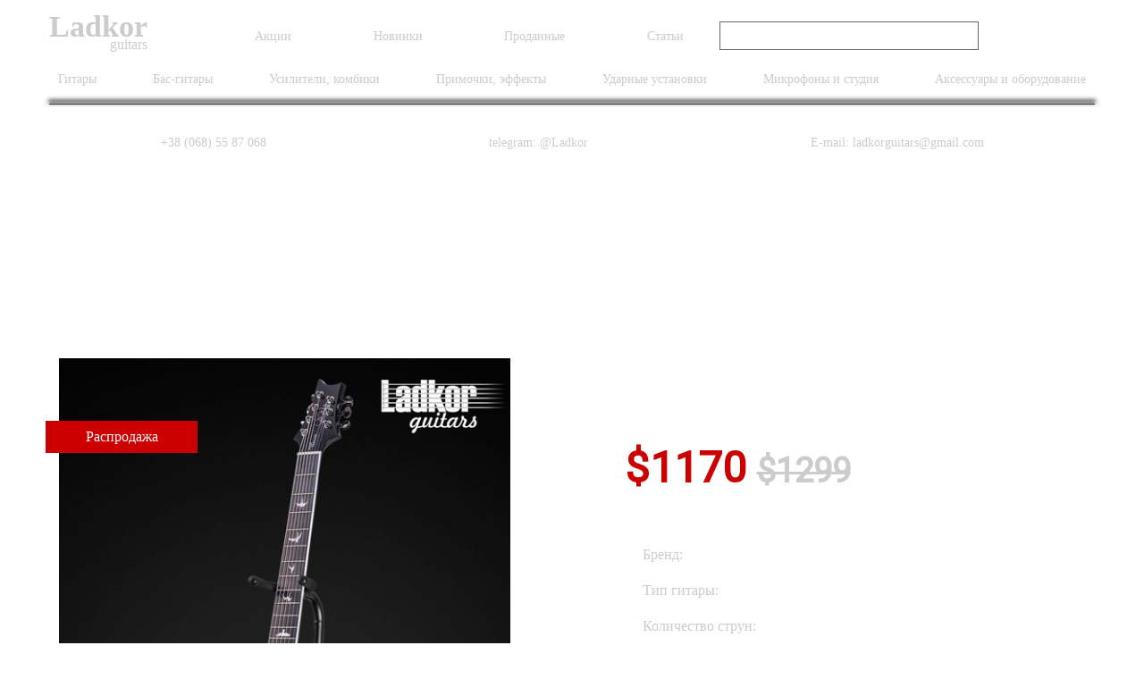

--- FILE ---
content_type: text/html; charset=utf-8
request_url: https://www.ladkorguitars.com/item/prs-se-mark-holcomb-svn-holcomb-burst-quilt-top-7-string-new-id1543
body_size: 7151
content:




<!DOCTYPE html>
<html lang="ru">
<head>


    <meta http-equiv="Content-Type" content="text/html; charset=utf-8" />
    <meta name="viewport" content="width=device-width, initial-scale=1, maximum-scale=1, user-scalable=0">
    <meta http-equiv="Content-Language" content="ru">
    <meta http-equiv="X-UA-Compatible" content="ie=edge">


<meta name="description"
    content="Электрогитара PRS SE Mark Holcomb SVN Holcomb Burst Quilt Top 7 String NEW под Заказ - Купить PRS по выгодной цене, ✈ доставка по Украине и миру." />

    <title>
PRS SE Mark Holcomb SVN Holcomb Burst Quilt Top 7 String NEW
</title>
    <link rel="shortcut icon" href="/static/images/favicon.png" type="image/png">
    <link rel="stylesheet" href="/static/CACHE/css/output.e0d6ab3b7c5c.css" type="text/css">
    <link rel="stylesheet" href="https://code.jquery.com/ui/1.12.1/themes/base/jquery-ui.css">

    
    <link rel="alternate" href="https://www.ladkorguitars.com/en/item/prs-se-mark-holcomb-svn-holcomb-burst-quilt-top-7-string-new-id1543" hreflang="en" />
    
    


    <link rel="canonical" href="https://www.ladkorguitars.com/item/prs-se-mark-holcomb-svn-holcomb-burst-quilt-top-7-string-new-id1543" />
    


    <link href="https://fonts.googleapis.com/css?family=Roboto&display=swap" rel="stylesheet">

</head>
<body>
<!-- Google Tag Manager -->
<noscript><iframe src="//www.googletagmanager.com/ns.html?id=GTM-5HF4QF"
height="0" width="0" style="display:none;visibility:hidden"></iframe></noscript>
<script>(function(w,d,s,l,i){w[l]=w[l]||[];w[l].push({'gtm.start':
new Date().getTime(),event:'gtm.js'});var f=d.getElementsByTagName(s)[0],
j=d.createElement(s),dl=l!='dataLayer'?'&l='+l:'';j.async=true;j.src=
'//www.googletagmanager.com/gtm.js?id='+i+dl;f.parentNode.insertBefore(j,f);
})(window,document,'script','dataLayer','GTM-5HF4QF');</script>
<!-- End Google Tag Manager -->


<header>
    <div class="container">
        <div class="blockHead">
            <div class="logoMobile">
                <a href="/">
                    <h4>Ladkor</h4>
                    <p>guitars</p>
                </a>
            </div>
            <div class="burgerButton" id="burgerButton">
                <span></span>
                <span></span>
                <span></span>
            </div>
            <div class="mainMenu">
                <div class="firstHead">
                    <div class="logo">
                        <a href="/">
                            <h4>Ladkor</h4>
                            <p>guitars</p>
                        </a>
                    </div>
                    <div class="menuHead">
                        <ul>
                            <li>
                                <a href="/special/sales">Акции</a>
                            </li>
                            <li>
                                <a href="/special/new">Новинки</a>
                            </li>
                            <li>
                                <a href="/special/sold">Проданные</a>
                            </li>
                            <li>
                                <a href="/articles/">Статьи</a>
                            </li>
                        </ul>
                    </div>
                    <div class="search">
                        <form action="/search/" method="GET" class="searchForm">
                            <input type="text" class="searchInput" name="q">
                            <input type="submit" class="searchSubmit" value>
                        </form>
                    </div>
                    <div class="links">
                        <a href="https://t.me/Ladkor" rel="nofollow" target="_blank">
                            <img src="/static/img/icons8-telegram-logo.svg" alt="Ladkor Guitars Telegram" style="width:23px;">
                        </a>
                        <a href="https://www.facebook.com/groups/ladkorguitars/" rel="nofollow" target="_blank">
                            <img src="/static/img/Vector.svg" alt="Ladkor Guitars Facebook">
                        </a>
                    </div>
                </div>
                <div class="secondHead">
                    <ul>
                        
                        <li><a href="/gitary/id1/">Гитары</a></li>
                        
                        <li><a href="/bas-gitary/id2/">Бас-гитары</a></li>
                        
                        <li><a href="/usiliteli-kombiki/id3/">Усилители, комбики</a></li>
                        
                        <li><a href="/primochki-effekty/id4/">Примочки, эффекты</a></li>
                        
                        <li><a href="/udarnye-ustanovki/id5/">Ударные установки</a></li>
                        
                        <li><a href="/mikrofony-i-studija/id7/">Микрофоны и студия</a></li>
                        
                        <li><a href="/aksessuary-i-oborudovanie/id6/">Аксессуары и оборудование</a></li>
                        
                    </ul>
                </div>
            </div>
            <div class="thirdHead">
                <ul>
                    <li>
                        <a href="tel:+38 (068) 55 87 068">+38 (068) 55 87 068</a>
                    </li>
                    <li>
                        <a href="https://t.me/Ladkor">telegram: @Ladkor</a>
                    </li>
                    <li>
                        <a href="mailto:ladkorguitars@gmail.com">E-mail: ladkorguitars@gmail.com</a>
                    </li>
                </ul>
            </div>
        </div>
    </div>
</header>

<section class="mainGuitar">
    <div class="container">
        <div class="wrapper">
            <h1>PRS SE Mark Holcomb SVN Holcomb Burst Quilt Top 7 String NEW</h1>
            
                <div class="guitarInfo red">
                    
                        <div class="item">
                            <div class="img">
                                
                                <img src="/media/__sized__/images/2020/05/05/dsc07186-crop-c0-5__0-5-525x799-90.jpg" alt="PRS SE Mark Holcomb SVN Holcomb Burst Quilt Top 7 String NEW" class="gallery"
                                    data-index="0" />
                                
                                <p class="sale">Распродажа</p>
                                
                                
                            </div>
                            <div class="thumbnails">
                                
                                <div class="thumbnail gallery" data-index="0">
                                    <img src="/media/__sized__/images/2020/05/05/dsc07186-thumbnail-128x128-90.jpg" alt="PRS SE Mark Holcomb SVN Holcomb Burst Quilt Top 7 String NEW">
                                </div>
                                
                                <div class="thumbnail gallery" data-index="1">
                                    <img src="/media/__sized__/images/2020/05/05/dsc07195-thumbnail-128x128-90.jpg" alt="PRS SE Mark Holcomb SVN Holcomb Burst Quilt Top 7 String NEW">
                                </div>
                                
                                <div class="thumbnail gallery" data-index="2">
                                    <img src="/media/__sized__/images/2020/05/05/dsc07207-thumbnail-128x128-90.jpg" alt="PRS SE Mark Holcomb SVN Holcomb Burst Quilt Top 7 String NEW">
                                </div>
                                
                                <div class="thumbnail gallery" data-index="3">
                                    <img src="/media/__sized__/images/2020/05/05/dsc07212-thumbnail-128x128-90.jpg" alt="PRS SE Mark Holcomb SVN Holcomb Burst Quilt Top 7 String NEW">
                                </div>
                                
                                <div class="thumbnail gallery" data-index="4">
                                    <img src="/media/__sized__/images/2020/05/05/dsc07192-thumbnail-128x128-90.jpg" alt="PRS SE Mark Holcomb SVN Holcomb Burst Quilt Top 7 String NEW">
                                </div>
                                
                                <div class="thumbnail gallery" data-index="5">
                                    <img src="/media/__sized__/images/2020/05/05/dsc07206-thumbnail-128x128-90.jpg" alt="PRS SE Mark Holcomb SVN Holcomb Burst Quilt Top 7 String NEW">
                                </div>
                                
                                <div class="thumbnail gallery" data-index="6">
                                    <img src="/media/__sized__/images/2020/05/05/dsc07215-thumbnail-128x128-90.jpg" alt="PRS SE Mark Holcomb SVN Holcomb Burst Quilt Top 7 String NEW">
                                </div>
                                
                                <div class="thumbnail gallery" data-index="7">
                                    <img src="/media/__sized__/images/2020/05/05/dsc07197-thumbnail-128x128-90.jpg" alt="PRS SE Mark Holcomb SVN Holcomb Burst Quilt Top 7 String NEW">
                                </div>
                                
                                <div class="thumbnail gallery" data-index="8">
                                    <img src="/media/__sized__/images/2020/05/05/dsc07198-thumbnail-128x128-90.jpg" alt="PRS SE Mark Holcomb SVN Holcomb Burst Quilt Top 7 String NEW">
                                </div>
                                
                            </div>
                        </div>
                        <div class="item">
                            <span>
                                
                                <h2>$1170 <span>$1299</span></h2>
                                
                            </span>

                            <ul>
                                
                                <li>
                                    <p>Бренд:</p>
                                    <p>PRS</p>
                                </li>
                                
                                <li>
                                    <p>Тип гитары:</p>
                                    <p>Электрогитары</p>
                                </li>
                                
                                <li>
                                    <p>Количество струн:</p>
                                    <p>Семиструнные</p>
                                </li>
                                
                                <li>
                                    <p>Производство:</p>
                                    <p>Индонезия</p>
                                </li>
                                
                                <li>
                                    <p>Состояние:</p>
                                    <p>New</p>
                                </li>
                                
                                <li>
                                    <p>Местонахождение:</p>
                                    <p>Под Заказ</p>
                                </li>
                                
                            </ul>

                            <ul>
                                
                                <li>
                                    <p>Дека:</p>
                                    <p>Махагони</p>
                                </li>
                                
                                <li>
                                    <p>Топ:</p>
                                    <p>Клен</p>
                                </li>
                                
                                <li>
                                    <p>Гриф:</p>
                                    <p>Клен</p>
                                </li>
                                
                                <li>
                                    <p>Накладка:</p>
                                    <p>Палисандр</p>
                                </li>
                                
                                <li>
                                    <p>Комплектация:</p>
                                    <p>Кофр, документы, ключи</p>
                                </li>
                                
                                <li>
                                    <p>Год производства:</p>
                                    <p>2020</p>
                                </li>
                                
                            </ul>

                            
                            <a href="/cart/1543" class="button" rel="nofollow">Купить</a>
                            
                        </div>
                    </div>
                </div>
            </div>
</section>



<section class="text">
    <div class="container">
        <div class="wrapper">
            <div class="block">
                <p><strong>PRS SE Mark Holcomb SVN Holcomb Burst Quilt Top 7 String NEW</strong></p>

<p>Абсолютно новая с завода ПРС гитара PRS SE Mark Holcomb в заводской коробке, в фирменном чехле ПРС, ключами, кабелем и документами. Сделана для рынка США.&nbsp;</p>

<p>Оф. сайт -&nbsp;<a href="https://www.prsguitars.com/electrics/model/se_mark_holcomb_svn_2020">https://www.prsguitars.com/electrics/model/se_mark_holcomb_svn_2020</a></p>

<p>Это сигнатура гитариста Марк Холкомб (Mark Holcomb) группы Periphery , играющих джент. Только в 19 году была представлена 7-струнная&nbsp;версия гитары бест селлера!&nbsp;</p>

<p>Гитары этой модели почти всегда в наличии - уточняйте!&nbsp;Сейчас доступна под заказ</p>

<p>До этого PRS сделали только лимитированную американскую модель Марка и только 6-струнные SE с мензурой 25.5, но год назад представили недорогую, но очень качественную гитару из линейки SE, при том что звукосниматели на гитаре такие же как и на американском ПРС у Марка стоимостью около 300 долларов. Сама деревяха и фурнитура довольно качественная. Это шанс взять сигнатуру&nbsp;по очень хорошей цене! Новая семиструнная&nbsp;версия уже&nbsp;с мензурой 26.5 дюймов!&nbsp; &nbsp;</p>

<p>Сам Марк Холкомб признал, что это было большим достижением взять основные спецификации его гитары, сделать более доступную цену и оставить качество инструмента на хорошем уровне. Я с его словами полностью согласен, я пощупал гитарку, поиграл, и деревяха и фурнитура и особенно звукосниматели очень радуют. Насыщенный фирменный звук Periphery в каждой нотке. 24 лада&nbsp;с птичками и фиксированным бриджем (!), что встречается крайне редко. Кроме того, Сам гриф кленовый черный и матовый (!) - руке очень приятно, профиль идеален Wide Thin и имеет радиус 20 градусов, а накладка из черного дерева эбони. Электроника гитары включает в себя еще и отсечки на синглы (пуш-пул на тоне), что дает кристальный чистый звук гитары на клине. Все это дополняет бидинг на грифе и красивейший фигурный квил топ, что вприцнипе редкость для ПРС, особенно для корейких (с 2016 года Quilt Top на PRS возможен только на Wood Library (при покупке от 10 гитар) и PRS Private Stock).</p>

<p>Спецификации PRS SE Mark Holcomb SVN Holcomb Burst Quilt Top 7 String NEW</p>

<p>Top Wood - Beveled Maple with Quilted Maple Veneer</p>

<p>Back Wood - Mahogany</p>

<p>Number of Frets - 24</p>

<p>Scale Length - 26.5&quot;</p>

<p>Neck Wood - Maple with Satin Finish</p>

<p>Fretboard Wood - Bound Ebony</p>

<p>Fretboard Inlays - Birds</p>

<p>Neck Shape - Wide Thin</p>

<p>Bridge - Plate Style&nbsp;(String-Through)</p>

<p>Tuners - PRS Designed Tuners</p>

<p>Hardware Type - Black Chrome</p>

<p>Treble Pickup - Mark Holcomb Signature Seymour Duncan &ldquo;Omega&rdquo;</p>

<p>Bass Pickup - Mark Holcomb Signature Seymour Duncan &ldquo;Alpha&rdquo;</p>

<p>Controls - Volume and Push/Pull Tone Controls with 3-Way Blade Pickup Switch</p>

<p>Strings 10-64</p>

<p>На сегодня это самый дорогой, и как по мне самый качественный PRS SE из solid-body гитар, причем он стоит каждого цента, даже больше. Гитара очень качественная и звучит отлично. Вообще PRS значительно улучшили качество SE линейки, как по мне, и разбавили ее не менее качественными баритонами&nbsp;PRS SE 277 Semi-Hollow с P90 и&nbsp;PRS SE 277 Baritone, а также PRS Hollowbody SE! Каждый просто выбирает мензуру и спеки под себя!</p>

<p>Гитара идет в комплекте с фирменным кофром PRS, документами и ключами.</p>

<p>Вот обзор&nbsp;PRS SE Mark Holcomb SVN Holcomb Burst Quilt Top</p>

<div class="youtube-embed-wrapper" style="height:0; overflow:hidden; padding-bottom:56.25%; padding-top:30px; position:relative"><iframe allow=";" allowfullscreen="" frameborder="0" height="360" src="https://www.youtube.com/embed/ymGTVVFRXKo?rel=0" style="position:absolute;top:0;left:0;width:100%;height:100%" width="640"></iframe></div>

<p><em>Гитара находится в Днепре!&nbsp;Можно послушать на хорошем ламповом аппарате на выбор &mdash; Mesa Boogie, Marshall, Engl&hellip;.</em></p>

<p><em>Доставлю в любую точку мира</em></p>
            </div>
        </div>
    </div>
</section>


<section class="mainGuitar">
    <div class="container">
        <div class="recentItemsBlock">
            <h4 class="title">Другие товары</h4>
            <div class="blockGuitarPrice">
                

    <a href="/item/prs-custom-24-10-top-faded-whale-blue-id2880" class="item">
        <div class="img">
            
            <img src="/media/__sized__/images/2025/12/18/2_lkO9Q0q-crop-c0-5__0-5-298x446-90.jpg" alt="PRS Custom 24 10 Top Faded Whale Blue">
            
            
            <p class="sale">Распродажа</p>
            
        </div>
        <div class="textBlock">
            <p class="name">PRS Custom 24 10 Top Faded Whale Blue</p>
            
            <p class="price red">$6199</p>
            
        </div>
    </a>

    <a href="/item/prs-custom-24-natural-id2879" class="item">
        <div class="img">
            
            <img src="/media/__sized__/images/2025/12/18/1-crop-c0-5__0-5-298x446-90.jpg" alt="PRS Custom 24 Natural">
            
            
            <p class="sale">Распродажа</p>
            
        </div>
        <div class="textBlock">
            <p class="name">PRS Custom 24 Natural</p>
            
            <p class="price red">$3399</p>
            
        </div>
    </a>

    <a href="/item/prs-mccarty-594-black-gold-id2730" class="item">
        <div class="img">
            
            <img src="/media/__sized__/images/2025/11/27/3_9ovrfdt-crop-c0-5__0-5-298x446-90.jpg" alt="PRS McCarty 594 Black Gold">
            
            
        </div>
        <div class="textBlock">
            <p class="name">PRS McCarty 594 Black Gold</p>
            
            <p class="price">$5199</p>
            
        </div>
    </a>

    <a href="/item/prs-se-ce-24-turquoise-id2729" class="item">
        <div class="img">
            
            <img src="/media/__sized__/images/2025/11/27/3_QAZM63y-crop-c0-5__0-5-298x446-90.jpg" alt="PRS SE CE 24 Turquoise">
            
            
        </div>
        <div class="textBlock">
            <p class="name">PRS SE CE 24 Turquoise</p>
            
            <p class="price">$1100</p>
            
        </div>
    </a>

    <a href="/item/prs-se-custom-24-lefty-faded-blue-burst-id2728" class="item">
        <div class="img">
            
            <img src="/media/__sized__/images/2025/11/27/3_ThLO59i-crop-c0-5__0-5-298x446-90.jpg" alt="PRS SE Custom 24 Lefty Faded Blue Burst">
            
            
        </div>
        <div class="textBlock">
            <p class="name">PRS SE Custom 24 Lefty Faded Blue Burst</p>
            
            <p class="price">$1100</p>
            
        </div>
    </a>

            </div>
        </div>
    </div>
</section>




<section class="footer">
        <div class="container">
            <div class="firstFooter">
                <ul class="footerMenu">
                    
                    <li>
                        <a href="/gitary/id1/">Гитары</a>
                        <ul class="subMenuFooter">
                            
                            <li><a href="/gitary/gibson/id1f1v1/">Gibson</a></li>
                            
                            <li><a href="/gitary/prs/id1f1v2/">PRS</a></li>
                            
                            <li><a href="/gitary/fender/id1f1v3/">Fender</a></li>
                            
                        </ul>
                    </li>
                    
                    <li>
                        <a href="/bas-gitary/id2/">Бас-гитары</a>
                        <ul class="subMenuFooter">
                            
                            <li><a href="/bas-gitary/gibson/id2f1v1/">Gibson</a></li>
                            
                            <li><a href="/bas-gitary/prs/id2f1v2/">PRS</a></li>
                            
                            <li><a href="/bas-gitary/fender/id2f1v3/">Fender</a></li>
                            
                        </ul>
                    </li>
                    
                    <li>
                        <a href="/usiliteli-kombiki/id3/">Усилители, комбики</a>
                        <ul class="subMenuFooter">
                            
                            <li><a href="/usiliteli-kombiki/fender/id3f1v3/">Fender</a></li>
                            
                            <li><a href="/usiliteli-kombiki/mesa-boogie/id3f8v26/">Mesa Boogie</a></li>
                            
                            <li><a href="/usiliteli-kombiki/engl/id3f8v27/">Engl</a></li>
                            
                        </ul>
                    </li>
                    
                    <li>
                        <a href="/primochki-effekty/id4/">Примочки, эффекты</a>
                        <ul class="subMenuFooter">
                            
                            <li><a href="/primochki-effekty/fender/id4f1v3/">Fender</a></li>
                            
                            <li><a href="/primochki-effekty/blackstar/id4f8v88/">Blackstar</a></li>
                            
                            <li><a href="/primochki-effekty/tech21/id4f17v121/">Tech21</a></li>
                            
                        </ul>
                    </li>
                    
                    <li>
                        <a href="/udarnye-ustanovki/id5/">Ударные установки</a>
                        <ul class="subMenuFooter">
                            
                            <li><a href="/udarnye-ustanovki/tama/id5f10v47/">Tama</a></li>
                            
                            <li><a href="/udarnye-ustanovki/yamaha/id5f10v48/">Yamaha</a></li>
                            
                            <li><a href="/udarnye-ustanovki/dw/id5f10v49/">DW</a></li>
                            
                        </ul>
                    </li>
                    
                    <li>
                        <a href="/mikrofony-i-studija/id7/">Микрофоны и студия</a>
                        <ul class="subMenuFooter">
                            
                            <li><a href="/mikrofony-i-studija/warm-audio/id7f14v102/">Warm Audio</a></li>
                            
                        </ul>
                    </li>
                    
                    <li>
                        <a href="/aksessuary-i-oborudovanie/id6/">Аксессуары и оборудование</a>
                        <ul class="subMenuFooter">
                            
                            <li><a href="/aksessuary-i-oborudovanie/richter-straps/id6f16v110/">Richter Straps</a></li>
                            
                            <li><a href="/aksessuary-i-oborudovanie/bare-knuckle/id6f16v144/">Bare Knuckle</a></li>
                            
                        </ul>
                    </li>
                    
                </ul>
            </div>
            <div class="secondFooter">
                <div class="block">
                    <a href="/warranty/" class="item">
                        <img src="/static/img/fVaranty.png" alt="Ladkor Guitars Warranty">
                        <p>Гарантия</p>
                    </a>
                    <a href="/delivery/" class="item">
                        <img src="/static/img/fDelivery.png" alt="Ladkor Guitars Delivery">
                        <p>Доставка</p>
                    </a>
                </div>
            </div>
            <div class="thirdFooter">
                <div class="block">
                    <a href="tel:+38 (068) 55 87 068">+38 (068) 55 87 068</a>
                    <a href="tel:+38 (095) 82 84 343">+38 (095) 82 84 343</a>
                </div>
                <div class="block">
                    <a href="https://t.me/Ladkor" rel="nofollow" target="_blank">@Ladkor </a>
                    <a href="mailto:ladkorguitars@gmail.com">E-mail: ladkorguitars@gmail.com</a>
                </div>
                <div class="block socialLinks">
                    <a href="https://t.me/Ladkor" rel="nofollow" target="_blank">
                        <img src="/static/img/icons8-telegram-logo.svg" style="width:30px" alt="Ladkor Guitars Telegram">
                    </a>
                    <a href="https://www.facebook.com/groups/ladkorguitars/" rel="nofollow" target="_blank">
                        <img src="/static/img/Vector.svg" alt="Ladkor Guitars Facebook">
                    </a>
                </div>
                <div class="block">
                    <p>Copyright © 2014-2026 Ladkorguitars. All rights reserved.</p>
                </div>
            </div>
        </div>
    </section>

</body>

<script src="https://code.jquery.com/jquery-1.12.4.js"></script>
<script src="https://code.jquery.com/ui/1.12.1/jquery-ui.js"></script>
<script src="/static/CACHE/js/output.88dc6a86d241.js"></script>


<script src="https://cdn.jsdelivr.net/npm/lightgallery@1.6.12/dist/js/lightgallery.min.js" async></script>
<script type="application/ld+json">
{
    "@context": "http://schema.org",
    "@type": "Product",
    "name": "PRS SE Mark Holcomb SVN Holcomb Burst Quilt Top 7 String NEW",
    
    "image": "/media/__sized__/images/2020/05/05/dsc07186-thumbnail-1280x1280-90.jpg",
    
    "brand": "PRS",
    "offers": {
    "@type": "Offer",
    
    "availability": "http://schema.org/InStock",
    
    "itemCondition": "http://schema.org/NewCondition",
    
    "price": "1170",
    
    "priceCurrency": "USD",
    "url": "/item/prs-se-mark-holcomb-svn-holcomb-burst-quilt-top-7-string-new-id1543"
    }
}
</script>
<script type="application/ld+json">
{
  "@context": "http://schema.org",
  "@type": "BreadcrumbList",
  "itemListElement": [{
    "@type": "ListItem",
    "position": 1,
    "item": {
      "@id": "https://www.ladkorguitars.com",
      "name": "Главная"
    }
  },{
    "@type": "ListItem",
    "position": 2,
    "item": {
      "@id": "https://www.ladkorguitars.com/gitary/id1/",
      "name": "Гитары"
    }
  },{
    "@type": "ListItem",
    "position": 3,
    "item": {
      "@id": "https://www.ladkorguitars.com/gitary/prs/id1f1v2/",
      "name": "PRS"
    }
  },{
    "@type": "ListItem",
    "position": 4,
    "item": {
      "@id": "https://www.ladkorguitars.com/item/prs-se-mark-holcomb-svn-holcomb-burst-quilt-top-7-string-new-id1543/",
      "name": "PRS SE Mark Holcomb SVN Holcomb Burst Quilt Top 7 String NEW"
    }
  }]
}
</script>
<link rel="stylesheet" href="https://cdn.jsdelivr.net/npm/lightgallery@1.6.12/dist/css/lightgallery.min.css" />
<script>
    $('.gallery').on('click', function () {
        var index = $(this).data('index');
        var lg = $(this).lightGallery({
            dynamic: true,
            index: index,
            dynamicEl: [
                
                {
                "src": "/media/__sized__/images/2020/05/05/dsc07186-thumbnail-1280x1280-90.jpg",
            },
            
                {
                "src": "/media/__sized__/images/2020/05/05/dsc07195-thumbnail-1280x1280-90.jpg",
            },
            
                {
                "src": "/media/__sized__/images/2020/05/05/dsc07207-thumbnail-1280x1280-90.jpg",
            },
            
                {
                "src": "/media/__sized__/images/2020/05/05/dsc07212-thumbnail-1280x1280-90.jpg",
            },
            
                {
                "src": "/media/__sized__/images/2020/05/05/dsc07192-thumbnail-1280x1280-90.jpg",
            },
            
                {
                "src": "/media/__sized__/images/2020/05/05/dsc07206-thumbnail-1280x1280-90.jpg",
            },
            
                {
                "src": "/media/__sized__/images/2020/05/05/dsc07215-thumbnail-1280x1280-90.jpg",
            },
            
                {
                "src": "/media/__sized__/images/2020/05/05/dsc07197-thumbnail-1280x1280-90.jpg",
            },
            
                {
                "src": "/media/__sized__/images/2020/05/05/dsc07198-thumbnail-1280x1280-90.jpg",
            },
            
            ]
        });

});
</script>







<script type="text/javascript">
var emailModal = new AistModal();
emailModal.init({
    header: 'Хочу быть в курсе акций и новинок LadkorGuitars',
    content: `<p>Подпишитесь и получайте еженедельный обзор новинок, а также ежемесячную информацию о распродажах</p>
          <form id="emailSubscribeForm" class="c-general-form">
          <input type="hidden" name="csrfmiddlewaretoken" value="zdwvCV3J2H4tMlo4Oz4i2uU9ao2GfjovlY6izMZhtmIGV6qi1tF6QISShsoo1MHf">
          <div class="input-field">
          <input id="txtEmailSubscribe" type="email" class="validate" placeholder="Email">
              <a href="#" class="btn btn-primary">Подписаться</a>
          </div>
          </form>
`});
var timer = setTimeout(function() {
    emailModal.showModal()
}, 10000);

</script>




</html>